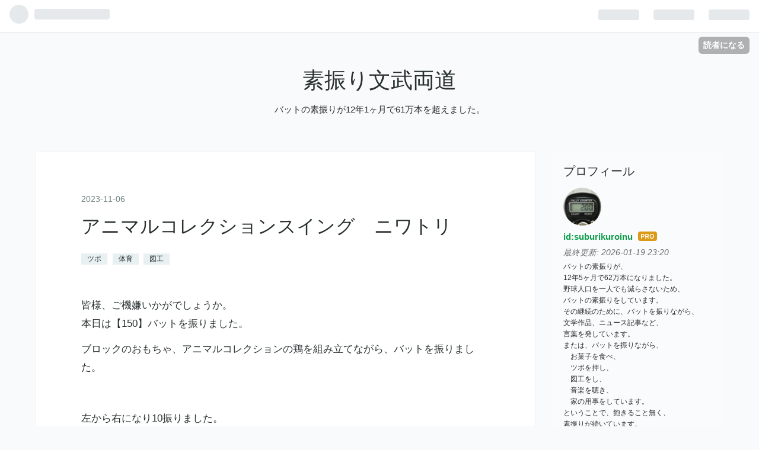

--- FILE ---
content_type: text/html; charset=utf-8
request_url: https://blog.suburin.jp/entry/2023/11/06/235822
body_size: 12324
content:
<!DOCTYPE html>
<html
  lang="ja"

data-admin-domain="//blog.hatena.ne.jp"
data-admin-origin="https://blog.hatena.ne.jp"
data-author="suburikuroinu"
data-avail-langs="ja en"
data-blog="suburikuroinu.hatenadiary.jp"
data-blog-host="suburikuroinu.hatenadiary.jp"
data-blog-is-public="1"
data-blog-name="素振り文武両道"
data-blog-owner="suburikuroinu"
data-blog-show-ads=""
data-blog-show-sleeping-ads=""
data-blog-uri="https://blog.suburin.jp/"
data-blog-uuid="98012380859886214"
data-blogs-uri-base="https://blog.suburin.jp"
data-brand="pro"
data-data-layer="{&quot;hatenablog&quot;:{&quot;admin&quot;:{},&quot;analytics&quot;:{&quot;brand_property_id&quot;:&quot;&quot;,&quot;measurement_id&quot;:&quot;&quot;,&quot;non_sampling_property_id&quot;:&quot;&quot;,&quot;property_id&quot;:&quot;&quot;,&quot;separated_property_id&quot;:&quot;UA-29716941-24&quot;},&quot;blog&quot;:{&quot;blog_id&quot;:&quot;98012380859886214&quot;,&quot;content_seems_japanese&quot;:&quot;true&quot;,&quot;disable_ads&quot;:&quot;custom_domain&quot;,&quot;enable_ads&quot;:&quot;false&quot;,&quot;enable_keyword_link&quot;:&quot;false&quot;,&quot;entry_show_footer_related_entries&quot;:&quot;true&quot;,&quot;force_pc_view&quot;:&quot;false&quot;,&quot;is_public&quot;:&quot;true&quot;,&quot;is_responsive_view&quot;:&quot;false&quot;,&quot;is_sleeping&quot;:&quot;false&quot;,&quot;lang&quot;:&quot;ja&quot;,&quot;name&quot;:&quot;\u7d20\u632f\u308a\u6587\u6b66\u4e21\u9053&quot;,&quot;owner_name&quot;:&quot;suburikuroinu&quot;,&quot;uri&quot;:&quot;https://blog.suburin.jp/&quot;},&quot;brand&quot;:&quot;pro&quot;,&quot;page_id&quot;:&quot;entry&quot;,&quot;permalink_entry&quot;:{&quot;author_name&quot;:&quot;suburikuroinu&quot;,&quot;categories&quot;:&quot;\u30c4\u30dc\t\u4f53\u80b2\t\u56f3\u5de5&quot;,&quot;character_count&quot;:440,&quot;date&quot;:&quot;2023-11-06&quot;,&quot;entry_id&quot;:&quot;6801883189056664405&quot;,&quot;first_category&quot;:&quot;\u30c4\u30dc&quot;,&quot;hour&quot;:&quot;23&quot;,&quot;title&quot;:&quot;\u30a2\u30cb\u30de\u30eb\u30b3\u30ec\u30af\u30b7\u30e7\u30f3\u30b9\u30a4\u30f3\u30b0\u3000\u30cb\u30ef\u30c8\u30ea&quot;,&quot;uri&quot;:&quot;https://blog.suburin.jp/entry/2023/11/06/235822&quot;},&quot;pro&quot;:&quot;pro&quot;,&quot;router_type&quot;:&quot;blogs&quot;}}"
data-device="pc"
data-dont-recommend-pro="false"
data-global-domain="https://hatena.blog"
data-globalheader-color="b"
data-globalheader-type="pc"
data-has-touch-view="1"
data-help-url="https://help.hatenablog.com"
data-page="entry"
data-parts-domain="https://hatenablog-parts.com"
data-plus-available="1"
data-pro="true"
data-router-type="blogs"
data-sentry-dsn="https://03a33e4781a24cf2885099fed222b56d@sentry.io/1195218"
data-sentry-environment="production"
data-sentry-sample-rate="0.1"
data-static-domain="https://cdn.blog.st-hatena.com"
data-version="6d1f168243fdc977f4a5ebb79e76af"




  data-initial-state="{}"

  >
  <head prefix="og: http://ogp.me/ns# fb: http://ogp.me/ns/fb# article: http://ogp.me/ns/article#">

  

  
  <meta name="viewport" content="width=device-width, initial-scale=1.0" />


  


  

  <meta name="robots" content="max-image-preview:large" />


  <meta charset="utf-8"/>
  <meta http-equiv="X-UA-Compatible" content="IE=7; IE=9; IE=10; IE=11" />
  <title>アニマルコレクションスイング　ニワトリ - 素振り文武両道</title>

  
  <link rel="canonical" href="https://blog.suburin.jp/entry/2023/11/06/235822"/>



  

<meta itemprop="name" content="アニマルコレクションスイング　ニワトリ - 素振り文武両道"/>

  <meta itemprop="image" content="https://cdn.image.st-hatena.com/image/scale/670ae7740ef7f4cfd3c9913a062447859d0cf348/backend=imagemagick;version=1;width=1300/https%3A%2F%2Fcdn-ak.f.st-hatena.com%2Fimages%2Ffotolife%2Fs%2Fsuburikuroinu%2F20231106%2F20231106235406.jpg"/>


  <meta property="og:title" content="アニマルコレクションスイング　ニワトリ - 素振り文武両道"/>
<meta property="og:type" content="article"/>
  <meta property="og:url" content="https://blog.suburin.jp/entry/2023/11/06/235822"/>

  <meta property="og:image" content="https://cdn.image.st-hatena.com/image/scale/670ae7740ef7f4cfd3c9913a062447859d0cf348/backend=imagemagick;version=1;width=1300/https%3A%2F%2Fcdn-ak.f.st-hatena.com%2Fimages%2Ffotolife%2Fs%2Fsuburikuroinu%2F20231106%2F20231106235406.jpg"/>

<meta property="og:image:alt" content="アニマルコレクションスイング　ニワトリ - 素振り文武両道"/>
    <meta property="og:description" content="皆様、ご機嫌いかがでしょうか。本日は【150】バットを振りました。 ブロックのおもちゃ、アニマルコレクションの鶏を組み立てながら、バットを振りました。 左から右になり10振りました。 最後に全てくっつけて、10振りました。 本日の素振り文武両道の概要。2023/11/06 素振りの本数 : 150 本,文武両道スイング,【20】本,ペーパー投げキャッチスイング,📄📄, 【20】本,鏡に笑顔10秒スイング,😁😁, 【20】本,ツボスイング, 足三里🦵,腰腿点🙌,天突🫁,晴明👀,5スイングずつ, おいしスイング,【10】本,モンデリーズ・ジャパン,クロレッツ グレープフルーツ,🍊, 文武両道スイン…" />
<meta property="og:site_name" content="素振り文武両道"/>

  <meta property="article:published_time" content="2023-11-06T14:58:22Z" />

    <meta property="article:tag" content="ツボ" />
    <meta property="article:tag" content="体育" />
    <meta property="article:tag" content="図工" />
      <meta name="twitter:card"  content="summary_large_image" />
    <meta name="twitter:image" content="https://cdn.image.st-hatena.com/image/scale/670ae7740ef7f4cfd3c9913a062447859d0cf348/backend=imagemagick;version=1;width=1300/https%3A%2F%2Fcdn-ak.f.st-hatena.com%2Fimages%2Ffotolife%2Fs%2Fsuburikuroinu%2F20231106%2F20231106235406.jpg" />  <meta name="twitter:title" content="アニマルコレクションスイング　ニワトリ - 素振り文武両道" />    <meta name="twitter:description" content="皆様、ご機嫌いかがでしょうか。本日は【150】バットを振りました。 ブロックのおもちゃ、アニマルコレクションの鶏を組み立てながら、バットを振りました。 左から右になり10振りました。 最後に全てくっつけて、10振りました。 本日の素振り文武両道の概要。2023/11/06 素振りの本数 : 150 本,文武両道スイング…" />  <meta name="twitter:app:name:iphone" content="はてなブログアプリ" />
  <meta name="twitter:app:id:iphone" content="583299321" />
  <meta name="twitter:app:url:iphone" content="hatenablog:///open?uri=https%3A%2F%2Fblog.suburin.jp%2Fentry%2F2023%2F11%2F06%2F235822" />  <meta name="twitter:site" content="@suburiplaza" />
  
    <meta name="description" content="皆様、ご機嫌いかがでしょうか。本日は【150】バットを振りました。 ブロックのおもちゃ、アニマルコレクションの鶏を組み立てながら、バットを振りました。 左から右になり10振りました。 最後に全てくっつけて、10振りました。 本日の素振り文武両道の概要。2023/11/06 素振りの本数 : 150 本,文武両道スイング,【20】本,ペーパー投げキャッチスイング,📄📄, 【20】本,鏡に笑顔10秒スイング,😁😁, 【20】本,ツボスイング, 足三里🦵,腰腿点🙌,天突🫁,晴明👀,5スイングずつ, おいしスイング,【10】本,モンデリーズ・ジャパン,クロレッツ グレープフルーツ,🍊, 文武両道スイン…" />
    <meta name="keywords" content="素振り　文武両道　くろいぬ" />


  
<script
  id="embed-gtm-data-layer-loader"
  data-data-layer-page-specific="{&quot;hatenablog&quot;:{&quot;blogs_permalink&quot;:{&quot;blog_afc_issued&quot;:&quot;false&quot;,&quot;entry_afc_issued&quot;:&quot;false&quot;,&quot;is_blog_sleeping&quot;:&quot;false&quot;,&quot;is_author_pro&quot;:&quot;true&quot;,&quot;has_related_entries_with_elasticsearch&quot;:&quot;true&quot;}}}"
>
(function() {
  function loadDataLayer(elem, attrName) {
    if (!elem) { return {}; }
    var json = elem.getAttribute(attrName);
    if (!json) { return {}; }
    return JSON.parse(json);
  }

  var globalVariables = loadDataLayer(
    document.documentElement,
    'data-data-layer'
  );
  var pageSpecificVariables = loadDataLayer(
    document.getElementById('embed-gtm-data-layer-loader'),
    'data-data-layer-page-specific'
  );

  var variables = [globalVariables, pageSpecificVariables];

  if (!window.dataLayer) {
    window.dataLayer = [];
  }

  for (var i = 0; i < variables.length; i++) {
    window.dataLayer.push(variables[i]);
  }
})();
</script>

<!-- Google Tag Manager -->
<script>(function(w,d,s,l,i){w[l]=w[l]||[];w[l].push({'gtm.start':
new Date().getTime(),event:'gtm.js'});var f=d.getElementsByTagName(s)[0],
j=d.createElement(s),dl=l!='dataLayer'?'&l='+l:'';j.async=true;j.src=
'https://www.googletagmanager.com/gtm.js?id='+i+dl;f.parentNode.insertBefore(j,f);
})(window,document,'script','dataLayer','GTM-P4CXTW');</script>
<!-- End Google Tag Manager -->











  <link rel="shortcut icon" href="https://blog.suburin.jp/icon/favicon">
<link rel="apple-touch-icon" href="https://blog.suburin.jp/icon/touch">
<link rel="icon" sizes="192x192" href="https://blog.suburin.jp/icon/link">

  

<link rel="alternate" type="application/atom+xml" title="Atom" href="https://blog.suburin.jp/feed"/>
<link rel="alternate" type="application/rss+xml" title="RSS2.0" href="https://blog.suburin.jp/rss"/>

  <link rel="alternate" type="application/json+oembed" href="https://hatena.blog/oembed?url=https%3A%2F%2Fblog.suburin.jp%2Fentry%2F2023%2F11%2F06%2F235822&amp;format=json" title="oEmbed Profile of アニマルコレクションスイング　ニワトリ"/>
<link rel="alternate" type="text/xml+oembed" href="https://hatena.blog/oembed?url=https%3A%2F%2Fblog.suburin.jp%2Fentry%2F2023%2F11%2F06%2F235822&amp;format=xml" title="oEmbed Profile of アニマルコレクションスイング　ニワトリ"/>
  
  <link rel="author" href="http://www.hatena.ne.jp/suburikuroinu/">

  

  
      <link rel="preload" href="https://cdn-ak.f.st-hatena.com/images/fotolife/s/suburikuroinu/20231106/20231106235406.jpg" as="image"/>


  
    
<link rel="stylesheet" type="text/css" href="https://cdn.blog.st-hatena.com/css/blog.css?version=6d1f168243fdc977f4a5ebb79e76af"/>

    
  <link rel="stylesheet" type="text/css" href="https://usercss.blog.st-hatena.com/blog_style/98012380859886214/4d4e973d30942e3459b90d9b8c175a851404c9d7"/>
  
  

  

  
<script> </script>

  
<style>
  div#google_afc_user,
  div.google-afc-user-container,
  div.google_afc_image,
  div.google_afc_blocklink {
      display: block !important;
  }
</style>


  

  
    <script type="application/ld+json">{"@context":"http://schema.org","@type":"Article","dateModified":"2023-11-06T23:58:22+09:00","datePublished":"2023-11-06T23:58:22+09:00","description":"皆様、ご機嫌いかがでしょうか。本日は【150】バットを振りました。 ブロックのおもちゃ、アニマルコレクションの鶏を組み立てながら、バットを振りました。 左から右になり10振りました。 最後に全てくっつけて、10振りました。 本日の素振り文武両道の概要。2023/11/06 素振りの本数 : 150 本,文武両道スイング,【20】本,ペーパー投げキャッチスイング,📄📄, 【20】本,鏡に笑顔10秒スイング,😁😁, 【20】本,ツボスイング, 足三里🦵,腰腿点🙌,天突🫁,晴明👀,5スイングずつ, おいしスイング,【10】本,モンデリーズ・ジャパン,クロレッツ グレープフルーツ,🍊, 文武両道スイン…","headline":"アニマルコレクションスイング ニワトリ","image":["https://cdn-ak.f.st-hatena.com/images/fotolife/s/suburikuroinu/20231106/20231106235406.jpg"],"mainEntityOfPage":{"@id":"https://blog.suburin.jp/entry/2023/11/06/235822","@type":"WebPage"}}</script>

  

  

  

</head>

  <body class="page-entry enable-bottom-editarea category-ツボ category-体育 category-図工 globalheader-ng-enabled">
    

<div id="globalheader-container"
  data-brand="hatenablog"
  
  >
  <iframe id="globalheader" height="37" frameborder="0" allowTransparency="true"></iframe>
</div>


  
  
  
    <nav class="
      blog-controlls
      
    ">
      <div class="blog-controlls-blog-icon">
        <a href="https://blog.suburin.jp/">
          <img src="https://cdn.image.st-hatena.com/image/square/e81aa90549c6cdf86e36c7b389a41166d12ace74/backend=imagemagick;height=128;version=1;width=128/https%3A%2F%2Fcdn.user.blog.st-hatena.com%2Fblog_custom_icon%2F153014840%2F1617427913214352" alt="素振り文武両道"/>
        </a>
      </div>
      <div class="blog-controlls-title">
        <a href="https://blog.suburin.jp/">素振り文武両道</a>
      </div>
      <a href="https://blog.hatena.ne.jp/suburikuroinu/suburikuroinu.hatenadiary.jp/subscribe?utm_medium=button&amp;utm_source=blogs_topright_button&amp;utm_campaign=subscribe_blog" class="blog-controlls-subscribe-btn test-blog-header-controlls-subscribe">
        読者になる
      </a>
    </nav>
  

  <div id="container">
    <div id="container-inner">
      <header id="blog-title" data-brand="hatenablog">
  <div id="blog-title-inner" >
    <div id="blog-title-content">
      <h1 id="title"><a href="https://blog.suburin.jp/">素振り文武両道</a></h1>
      
        <h2 id="blog-description">バットの素振りが12年1ヶ月で61万本を超えました。</h2>
      
    </div>
  </div>
</header>

      

      
      




<div id="content" class="hfeed"
  
  >
  <div id="content-inner">
    <div id="wrapper">
      <div id="main">
        <div id="main-inner">
          

          



          
  
  <!-- google_ad_section_start -->
  <!-- rakuten_ad_target_begin -->
  
  
  

  

  
    
      
        <article class="entry hentry test-hentry js-entry-article date-first autopagerize_page_element chars-800 words-100 mode-html entry-odd" id="entry-6801883189056664405" data-keyword-campaign="" data-uuid="6801883189056664405" data-publication-type="entry">
  <div class="entry-inner">
    <header class="entry-header">
  
    <div class="date entry-date first">
    <a href="https://blog.suburin.jp/archive/2023/11/06" rel="nofollow">
      <time datetime="2023-11-06T14:58:22Z" title="2023-11-06T14:58:22Z">
        <span class="date-year">2023</span><span class="hyphen">-</span><span class="date-month">11</span><span class="hyphen">-</span><span class="date-day">06</span>
      </time>
    </a>
      </div>
  <h1 class="entry-title">
  <a href="https://blog.suburin.jp/entry/2023/11/06/235822" class="entry-title-link bookmark">アニマルコレクションスイング　ニワトリ</a>
</h1>

  
  

  <div class="entry-categories categories">
    
    <a href="https://blog.suburin.jp/archive/category/%E3%83%84%E3%83%9C" class="entry-category-link category-ツボ">ツボ</a>
    
    <a href="https://blog.suburin.jp/archive/category/%E4%BD%93%E8%82%B2" class="entry-category-link category-体育">体育</a>
    
    <a href="https://blog.suburin.jp/archive/category/%E5%9B%B3%E5%B7%A5" class="entry-category-link category-図工">図工</a>
    
  </div>


  

  

</header>

    


    <div class="entry-content hatenablog-entry">
  
    <p>皆様、ご機嫌いかがでしょうか。<br />本日は【150】バットを振りました。</p>
<p>ブロックのおもちゃ、アニマルコレクションの鶏を組み立てながら、バットを振りました。</p>
<p> </p>
<p>左から右になり10振りました。</p>
<div class="images-row mceNonEditable"><br />
<div class="images-row-item"><img class="hatena-fotolife" src="https://cdn-ak.f.st-hatena.com/images/fotolife/s/suburikuroinu/20231106/20231106235406.jpg" border="0" alt="f:id:suburikuroinu:20231106235406j:image" title="f:id:suburikuroinu:20231106235406j:image" width="512" height="436" loading="lazy" /></div>
<br />
<div class="images-row-item"><img class="hatena-fotolife" src="https://cdn-ak.f.st-hatena.com/images/fotolife/s/suburikuroinu/20231106/20231106235409.jpg" border="0" alt="f:id:suburikuroinu:20231106235409j:image" title="f:id:suburikuroinu:20231106235409j:image" width="411" height="512" loading="lazy" /></div>
</div>
<p> </p>
<div class="images-row mceNonEditable"><br />
<div class="images-row-item"><img class="hatena-fotolife" src="https://cdn-ak.f.st-hatena.com/images/fotolife/s/suburikuroinu/20231106/20231106235433.jpg" border="0" alt="f:id:suburikuroinu:20231106235433j:image" title="f:id:suburikuroinu:20231106235433j:image" width="346" height="512" loading="lazy" /></div>
<br />
<div class="images-row-item"><img class="hatena-fotolife" src="https://cdn-ak.f.st-hatena.com/images/fotolife/s/suburikuroinu/20231106/20231106235430.jpg" border="0" alt="f:id:suburikuroinu:20231106235430j:image" title="f:id:suburikuroinu:20231106235430j:image" width="473" height="512" loading="lazy" /></div>
</div>
<p> </p>
<div class="images-row mceNonEditable"><br />
<div class="images-row-item"><img class="hatena-fotolife" src="https://cdn-ak.f.st-hatena.com/images/fotolife/s/suburikuroinu/20231106/20231106235454.jpg" border="0" alt="f:id:suburikuroinu:20231106235454j:image" title="f:id:suburikuroinu:20231106235454j:image" width="512" height="507" loading="lazy" /></div>
<br />
<div class="images-row-item"><img class="hatena-fotolife" src="https://cdn-ak.f.st-hatena.com/images/fotolife/s/suburikuroinu/20231106/20231106235502.jpg" border="0" alt="f:id:suburikuroinu:20231106235502j:image" title="f:id:suburikuroinu:20231106235502j:image" width="333" height="512" loading="lazy" /></div>
</div>
<p><br /><br /></p>
<div class="images-row mceNonEditable"><br />
<div class="images-row-item"><img class="hatena-fotolife" src="https://cdn-ak.f.st-hatena.com/images/fotolife/s/suburikuroinu/20231106/20231106235525.jpg" border="0" alt="f:id:suburikuroinu:20231106235525j:image" title="f:id:suburikuroinu:20231106235525j:image" width="512" height="466" loading="lazy" /></div>
<br />
<div class="images-row-item"><img class="hatena-fotolife" src="https://cdn-ak.f.st-hatena.com/images/fotolife/s/suburikuroinu/20231106/20231106235522.jpg" border="0" alt="f:id:suburikuroinu:20231106235522j:image" title="f:id:suburikuroinu:20231106235522j:image" width="400" height="512" loading="lazy" /></div>
</div>
<p> </p>
<div class="images-row mceNonEditable"><br />
<div class="images-row-item"><img class="hatena-fotolife" src="https://cdn-ak.f.st-hatena.com/images/fotolife/s/suburikuroinu/20231106/20231106235545.jpg" border="0" alt="f:id:suburikuroinu:20231106235545j:image" title="f:id:suburikuroinu:20231106235545j:image" width="474" height="512" loading="lazy" /></div>
<br />
<div class="images-row-item"><img class="hatena-fotolife" src="https://cdn-ak.f.st-hatena.com/images/fotolife/s/suburikuroinu/20231106/20231106235542.jpg" border="0" alt="f:id:suburikuroinu:20231106235542j:image" title="f:id:suburikuroinu:20231106235542j:image" width="443" height="512" loading="lazy" /></div>
</div>
<p> </p>
<p>最後に全てくっつけて、10振りました。</p>
<p><img class="hatena-fotolife" src="https://cdn-ak.f.st-hatena.com/images/fotolife/s/suburikuroinu/20231106/20231106235555.jpg" border="0" alt="f:id:suburikuroinu:20231106235555j:image" title="f:id:suburikuroinu:20231106235555j:image" width="417" height="512" loading="lazy" /></p>
<p> </p>
<p>本日の素振り文武両道の概要。<br />2023/11/06 素振りの本数 : 150 本,<br />文武両道スイング,<br />【20】本,<br />ペーパー投げキャッチスイング,<br />📄📄,</p>
<p>【20】本,<br />鏡に笑顔10秒スイング,<br />😁😁,</p>
<p>【20】本,<br />ツボスイング, <br />足三里🦵,腰腿点🙌,天突🫁,晴明👀,<br />5スイングずつ,</p>
<p>おいしスイング,<br />【10】本,<br />モンデリーズ・ジャパン,<br />クロレッツ　グレープフルーツ,<br />🍊,</p>
<p>文武両道スイング,<br />【60】本,<br />アニマルコレクション スイング,<br />にわとり,<br />🐔🐔🐔🐔🐔　🐔,</p>
<p>【10】本,<br />スクワットスイング,<br />🦵,<br />素振りの合間に3スクワット×10,</p>
<p>【10】本,<br />大人のステンドグラス風シールぬりえ,<br />赤いバラ編,<br />🥀,</p>
<p> </p>
<p><img class="hatena-fotolife" src="https://cdn-ak.f.st-hatena.com/images/fotolife/s/suburikuroinu/20231106/20231106235756.jpg" border="0" alt="f:id:suburikuroinu:20231106235756j:image" title="f:id:suburikuroinu:20231106235756j:image" width="512" height="195" loading="lazy" /></p>
<p>10振り1個噛み始めました。</p>
<p> </p>
<p>本日もどうもありがとうございました。</p>
    
    




    

  
</div>

    
  <footer class="entry-footer">
    
    <div class="entry-tags-wrapper">
  <div class="entry-tags">  </div>
</div>

    <p class="entry-footer-section track-inview-by-gtm" data-gtm-track-json="{&quot;area&quot;: &quot;finish_reading&quot;}">
  <span class="author vcard"><span class="fn" data-load-nickname="1" data-user-name="suburikuroinu" >suburikuroinu</span></span>
  <span class="entry-footer-time"><a href="https://blog.suburin.jp/entry/2023/11/06/235822"><time data-relative datetime="2023-11-06T14:58:22Z" title="2023-11-06T14:58:22Z" class="updated">2023-11-06 23:58</time></a></span>
  
  
  
    <span class="
      entry-footer-subscribe
      
    " data-test-blog-controlls-subscribe>
      <a href="https://blog.hatena.ne.jp/suburikuroinu/suburikuroinu.hatenadiary.jp/subscribe?utm_medium=button&amp;utm_source=blogs_entry_footer&amp;utm_campaign=subscribe_blog">
        読者になる
      </a>
    </span>
  
</p>

    
  <div
    class="hatena-star-container"
    data-hatena-star-container
    data-hatena-star-url="https://blog.suburin.jp/entry/2023/11/06/235822"
    data-hatena-star-title="アニマルコレクションスイング　ニワトリ"
    data-hatena-star-variant="profile-icon"
    data-hatena-star-profile-url-template="https://blog.hatena.ne.jp/{username}/"
  ></div>


    
<div class="social-buttons">
  
  
    <div class="social-button-item">
      <a href="https://b.hatena.ne.jp/entry/s/blog.suburin.jp/entry/2023/11/06/235822" class="hatena-bookmark-button" data-hatena-bookmark-url="https://blog.suburin.jp/entry/2023/11/06/235822" data-hatena-bookmark-layout="vertical-balloon" data-hatena-bookmark-lang="ja" title="この記事をはてなブックマークに追加"><img src="https://b.st-hatena.com/images/entry-button/button-only.gif" alt="この記事をはてなブックマークに追加" width="20" height="20" style="border: none;" /></a>
    </div>
  
  
    <div class="social-button-item">
      <div class="fb-share-button" data-layout="box_count" data-href="https://blog.suburin.jp/entry/2023/11/06/235822"></div>
    </div>
  
  
    
    
    <div class="social-button-item">
      <a
          class="entry-share-button entry-share-button-twitter test-share-button-twitter"
          href="https://x.com/intent/tweet?text=%E3%82%A2%E3%83%8B%E3%83%9E%E3%83%AB%E3%82%B3%E3%83%AC%E3%82%AF%E3%82%B7%E3%83%A7%E3%83%B3%E3%82%B9%E3%82%A4%E3%83%B3%E3%82%B0%E3%80%80%E3%83%8B%E3%83%AF%E3%83%88%E3%83%AA+-+%E7%B4%A0%E6%8C%AF%E3%82%8A%E6%96%87%E6%AD%A6%E4%B8%A1%E9%81%93&amp;url=https%3A%2F%2Fblog.suburin.jp%2Fentry%2F2023%2F11%2F06%2F235822"
          title="X（Twitter）で投稿する"
        ></a>
    </div>
  
  
  
  
  
  
</div>

    

    <div class="customized-footer">
      

        

          <div class="entry-footer-modules" id="entry-footer-secondary-modules">      
<div class="hatena-module hatena-module-related-entries" >
      
  <!-- Hatena-Epic-has-related-entries-with-elasticsearch:true -->
  <div class="hatena-module-title">
    関連記事
  </div>
  <div class="hatena-module-body">
    <ul class="related-entries hatena-urllist urllist-with-thumbnails">
  
  
    
    <li class="urllist-item related-entries-item">
      <div class="urllist-item-inner related-entries-item-inner">
        
          
                      <a class="urllist-image-link related-entries-image-link" href="https://blog.suburin.jp/entry/2023/12/03/233500">
  <img alt="アプリで塗り絵 スイング　ライラック西仏法僧 編。" src="https://cdn.image.st-hatena.com/image/square/3440348a0a547f77bea30a37343c73b5757d9d20/backend=imagemagick;height=100;version=1;width=100/https%3A%2F%2Fcdn-ak.f.st-hatena.com%2Fimages%2Ffotolife%2Fs%2Fsuburikuroinu%2F20231203%2F20231203230354.jpg" class="urllist-image related-entries-image" title="アプリで塗り絵 スイング　ライラック西仏法僧 編。" width="100" height="100" loading="lazy">
</a>
            <div class="urllist-date-link related-entries-date-link">
  <a href="https://blog.suburin.jp/archive/2023/12/03" rel="nofollow">
    <time datetime="2023-12-03T14:35:00Z" title="2023年12月3日">
      2023-12-03
    </time>
  </a>
</div>

          <a href="https://blog.suburin.jp/entry/2023/12/03/233500" class="urllist-title-link related-entries-title-link  urllist-title related-entries-title">アプリで塗り絵 スイング ライラック西仏法僧 編。</a>




          
          

                      <div class="urllist-entry-body related-entries-entry-body">皆様、ご機嫌いかがでしょうか。本日は【170】バットを振りまし…</div>
      </div>
    </li>
  
    
    <li class="urllist-item related-entries-item">
      <div class="urllist-item-inner related-entries-item-inner">
        
          
                      <a class="urllist-image-link related-entries-image-link" href="https://blog.suburin.jp/entry/2023/11/28/235033">
  <img alt="塗り絵アプリ スイング　ユニコーン編" src="https://cdn.image.st-hatena.com/image/square/81043c67be2acba24aa7622de51d6d1a2c858523/backend=imagemagick;height=100;version=1;width=100/https%3A%2F%2Fcdn-ak.f.st-hatena.com%2Fimages%2Ffotolife%2Fs%2Fsuburikuroinu%2F20231128%2F20231128233845.jpg" class="urllist-image related-entries-image" title="塗り絵アプリ スイング　ユニコーン編" width="100" height="100" loading="lazy">
</a>
            <div class="urllist-date-link related-entries-date-link">
  <a href="https://blog.suburin.jp/archive/2023/11/28" rel="nofollow">
    <time datetime="2023-11-28T14:50:33Z" title="2023年11月28日">
      2023-11-28
    </time>
  </a>
</div>

          <a href="https://blog.suburin.jp/entry/2023/11/28/235033" class="urllist-title-link related-entries-title-link  urllist-title related-entries-title">塗り絵アプリ スイング ユニコーン編</a>




          
          

                      <div class="urllist-entry-body related-entries-entry-body">皆様、ご機嫌いかがでしょうか。本日は【140】バットを振りまし…</div>
      </div>
    </li>
  
    
    <li class="urllist-item related-entries-item">
      <div class="urllist-item-inner related-entries-item-inner">
        
          
                      <a class="urllist-image-link related-entries-image-link" href="https://blog.suburin.jp/entry/2023/11/24/233500">
  <img alt="塗り絵アプリ スイング　ハートマーク編" src="https://cdn.image.st-hatena.com/image/square/bf2382b7ba2cc412abcfa5de14ab43d80e5abed5/backend=imagemagick;height=100;version=1;width=100/https%3A%2F%2Fcdn-ak.f.st-hatena.com%2Fimages%2Ffotolife%2Fs%2Fsuburikuroinu%2F20231124%2F20231124170931.jpg" class="urllist-image related-entries-image" title="塗り絵アプリ スイング　ハートマーク編" width="100" height="100" loading="lazy">
</a>
            <div class="urllist-date-link related-entries-date-link">
  <a href="https://blog.suburin.jp/archive/2023/11/24" rel="nofollow">
    <time datetime="2023-11-24T14:35:00Z" title="2023年11月24日">
      2023-11-24
    </time>
  </a>
</div>

          <a href="https://blog.suburin.jp/entry/2023/11/24/233500" class="urllist-title-link related-entries-title-link  urllist-title related-entries-title">塗り絵アプリ スイング ハートマーク編</a>




          
          

                      <div class="urllist-entry-body related-entries-entry-body">皆様、ご機嫌いかがでしょうか。本日は【180】バットを振りまし…</div>
      </div>
    </li>
  
    
    <li class="urllist-item related-entries-item">
      <div class="urllist-item-inner related-entries-item-inner">
        
          
                      <a class="urllist-image-link related-entries-image-link" href="https://blog.suburin.jp/entry/2023/11/20/235613">
  <img alt="大人のステンドグラス風シールぬりえ  スイング" src="https://cdn.image.st-hatena.com/image/square/d38ce1029f455c05eac860c0bec76301009f5eb0/backend=imagemagick;height=100;version=1;width=100/https%3A%2F%2Fcdn-ak.f.st-hatena.com%2Fimages%2Ffotolife%2Fs%2Fsuburikuroinu%2F20231120%2F20231120235116.jpg" class="urllist-image related-entries-image" title="大人のステンドグラス風シールぬりえ  スイング" width="100" height="100" loading="lazy">
</a>
            <div class="urllist-date-link related-entries-date-link">
  <a href="https://blog.suburin.jp/archive/2023/11/20" rel="nofollow">
    <time datetime="2023-11-20T14:56:13Z" title="2023年11月20日">
      2023-11-20
    </time>
  </a>
</div>

          <a href="https://blog.suburin.jp/entry/2023/11/20/235613" class="urllist-title-link related-entries-title-link  urllist-title related-entries-title">大人のステンドグラス風シールぬりえ スイング</a>




          
          

                      <div class="urllist-entry-body related-entries-entry-body">皆様、ご機嫌いかがでしょうか。本日は【180】バットを振りまし…</div>
      </div>
    </li>
  
    
    <li class="urllist-item related-entries-item">
      <div class="urllist-item-inner related-entries-item-inner">
        
          
                      <a class="urllist-image-link related-entries-image-link" href="https://blog.suburin.jp/entry/2023/10/20/235829">
  <img alt="シルエットシールブックスイング　海の生き物編　第1回" src="https://cdn.image.st-hatena.com/image/square/c9b8023dae65a51dfc437f1627a00d14db6dfc20/backend=imagemagick;height=100;version=1;width=100/https%3A%2F%2Fcdn-ak.f.st-hatena.com%2Fimages%2Ffotolife%2Fs%2Fsuburikuroinu%2F20231020%2F20231020234941.jpg" class="urllist-image related-entries-image" title="シルエットシールブックスイング　海の生き物編　第1回" width="100" height="100" loading="lazy">
</a>
            <div class="urllist-date-link related-entries-date-link">
  <a href="https://blog.suburin.jp/archive/2023/10/20" rel="nofollow">
    <time datetime="2023-10-20T14:58:29Z" title="2023年10月20日">
      2023-10-20
    </time>
  </a>
</div>

          <a href="https://blog.suburin.jp/entry/2023/10/20/235829" class="urllist-title-link related-entries-title-link  urllist-title related-entries-title">シルエットシールブックスイング 海の生き物編 第1回</a>




          
          

                      <div class="urllist-entry-body related-entries-entry-body">皆様、ご機嫌いかがでしょうか。本日は【170】バットを振りまし…</div>
      </div>
    </li>
  
</ul>

  </div>
</div>
  </div>
        
  <div class="entry-footer-html"><a href="https://blogmura.com/ranking/in?p_cid=11039407" target="_blank"><img src="https://b.blogmura.com/logo-blogmura-circle.svg" width="40" height="40" border="0" alt="ブログランキング・にほんブログ村へ" /></a></div>


      
    </div>
    
  <div class="comment-box js-comment-box">
    
    <ul class="comment js-comment">
      <li class="read-more-comments" style="display: none;"><a>もっと読む</a></li>
    </ul>
    
      <a class="leave-comment-title js-leave-comment-title">コメントを書く</a>
    
  </div>

  </footer>

  </div>
</article>

      
      
    
  

  
  <!-- rakuten_ad_target_end -->
  <!-- google_ad_section_end -->
  
  
  
  <div class="pager pager-permalink permalink">
    
      
      <span class="pager-prev">
        <a href="https://blog.suburin.jp/entry/2023/11/07/234922" rel="prev">
          <span class="pager-arrow">&laquo; </span>
          ご当地ソングスイング　熊本、ハワイ
        </a>
      </span>
    
    
      
      <span class="pager-next">
        <a href="https://blog.suburin.jp/entry/2023/11/05/234000" rel="next">
          ご当地ソングスイング　大分、アメリカ
          <span class="pager-arrow"> &raquo;</span>
        </a>
      </span>
    
  </div>


  



        </div>
      </div>

      <aside id="box1">
  <div id="box1-inner">
  </div>
</aside>

    </div><!-- #wrapper -->

    
<aside id="box2">
  
  <div id="box2-inner">
    
      

<div class="hatena-module hatena-module-profile">
  <div class="hatena-module-title">
    プロフィール
  </div>
  <div class="hatena-module-body">
    
    <a href="https://blog.suburin.jp/about" class="profile-icon-link">
      <img src="https://cdn.profile-image.st-hatena.com/users/suburikuroinu/profile.png?1591704576"
      alt="id:suburikuroinu" class="profile-icon" />
    </a>
    

    
    <span class="id">
      <a href="https://blog.suburin.jp/about" class="hatena-id-link"><span data-load-nickname="1" data-user-name="suburikuroinu">id:suburikuroinu</span></a>
      
  
  
    <a href="https://blog.hatena.ne.jp/-/pro?plus_via=blog_plus_badge&amp;utm_source=pro_badge&amp;utm_medium=referral&amp;utm_campaign=register_pro" title="はてなブログPro"><i class="badge-type-pro">はてなブログPro</i></a>
  


    </span>
    

    
      <div class="profile-activities">
      
        最終更新:
        <time datetime="2026-01-19T14:20:00Z" data-relative data-epoch="1768832400000" class="updated">2026-01-19 23:20</time>
      
    </div>
    

    
    <div class="profile-description">
      <p>バットの素振りが、<br />
12年5ヶ月で62万本になりました。<br />
野球人口を一人でも減らさないため、<br />
バットの素振りをしています。<br />
その継続のために、バットを振りながら、<br />
文学作品、ニュース記事など、<br />
言葉を発しています。<br />
または、バットを振りながら、<br />
　お菓子を食べ、<br />
　ツボを押し、<br />
　図工をし、<br />
　音楽を聴き、<br />
　家の用事をしています。<br />
ということで、飽きること無く、<br />
素振りが続いています。</p>

    </div>
    

    
      <div class="hatena-follow-button-box btn-subscribe js-hatena-follow-button-box"
  
  >

  <a href="#" class="hatena-follow-button js-hatena-follow-button">
    <span class="subscribing">
      <span class="foreground">読者です</span>
      <span class="background">読者をやめる</span>
    </span>
    <span class="unsubscribing" data-track-name="profile-widget-subscribe-button" data-track-once>
      <span class="foreground">読者になる</span>
      <span class="background">読者になる</span>
    </span>
  </a>
  <div class="subscription-count-box js-subscription-count-box">
    <i></i>
    <u></u>
    <span class="subscription-count js-subscription-count">
    </span>
  </div>
</div>

    

    
      <div class="hatena-follow-button-box">
        <a href="https://twitter.com/suburiplaza" title="X（Twitter）アカウント" class="btn-twitter" data-lang="ja">
          <img src="https://cdn.blog.st-hatena.com/images/theme/plofile-socialize-x.svg?version=6d1f168243fdc977f4a5ebb79e76af" alt="X">
          <span>
            @suburiplazaをフォロー
          </span>
        </a>
      </div>
    

    <div class="profile-about">
      <a href="https://blog.suburin.jp/about">このブログについて</a>
    </div>

  </div>
</div>

    
      <div class="hatena-module hatena-module-search-box">
  <div class="hatena-module-title">
    検索
  </div>
  <div class="hatena-module-body">
    <form class="search-form" role="search" action="https://blog.suburin.jp/search" method="get">
  <input type="text" name="q" class="search-module-input" value="" placeholder="記事を検索" required>
  <input type="submit" value="検索" class="search-module-button" />
</form>

  </div>
</div>

    
      <div class="hatena-module hatena-module-links">
  <div class="hatena-module-title">
    リンク
  </div>
  <div class="hatena-module-body">
    <ul class="hatena-urllist">
      
        <li>
          <a href="https://www.flashscore.co.jp/baseball/japan/npb/">🏟️日本プロ野球LIVE速報</a>
        </li>
      
        <li>
          <a href="https://darucoro.com/">👍️だるころ治療院</a>
        </li>
      
    </ul>
  </div>
</div>

    
      <div class="hatena-module hatena-module-recent-entries ">
  <div class="hatena-module-title">
    <a href="https://blog.suburin.jp/archive">
      最新記事
    </a>
  </div>
  <div class="hatena-module-body">
    <ul class="recent-entries hatena-urllist ">
  
  
    
    <li class="urllist-item recent-entries-item">
      <div class="urllist-item-inner recent-entries-item-inner">
        
          
          
          <a href="https://blog.suburin.jp/entry/2026/01/19/232000" class="urllist-title-link recent-entries-title-link  urllist-title recent-entries-title">ユーキャン通信講座スイング2  </a>




          
          

                </div>
    </li>
  
    
    <li class="urllist-item recent-entries-item">
      <div class="urllist-item-inner recent-entries-item-inner">
        
          
          
          <a href="https://blog.suburin.jp/entry/2026/01/18/235603" class="urllist-title-link recent-entries-title-link  urllist-title recent-entries-title">水道スイング　　　下水道</a>




          
          

                </div>
    </li>
  
    
    <li class="urllist-item recent-entries-item">
      <div class="urllist-item-inner recent-entries-item-inner">
        
          
          
          <a href="https://blog.suburin.jp/entry/2026/01/17/232000" class="urllist-title-link recent-entries-title-link  urllist-title recent-entries-title">文豪スイング　　　亀井勝一郎『家族といふもの』</a>




          
          

                </div>
    </li>
  
    
    <li class="urllist-item recent-entries-item">
      <div class="urllist-item-inner recent-entries-item-inner">
        
          
          
          <a href="https://blog.suburin.jp/entry/2026/01/16/232000" class="urllist-title-link recent-entries-title-link  urllist-title recent-entries-title">ニューススイング　　中道改革連合など</a>




          
          

                </div>
    </li>
  
    
    <li class="urllist-item recent-entries-item">
      <div class="urllist-item-inner recent-entries-item-inner">
        
          
          
          <a href="https://blog.suburin.jp/entry/2026/01/15/232000" class="urllist-title-link recent-entries-title-link  urllist-title recent-entries-title">雑誌スイング　　　週刊新潮　1月22日号</a>




          
          

                </div>
    </li>
  
</ul>

      </div>
</div>

    
      

<div class="hatena-module hatena-module-archive" data-archive-type="default" data-archive-url="https://blog.suburin.jp/archive">
  <div class="hatena-module-title">
    <a href="https://blog.suburin.jp/archive">月別アーカイブ</a>
  </div>
  <div class="hatena-module-body">
    
      
        <ul class="hatena-urllist">
          
            <li class="archive-module-year archive-module-year-hidden" data-year="2026">
              <div class="archive-module-button">
                <span class="archive-module-hide-button">▼</span>
                <span class="archive-module-show-button">▶</span>
              </div>
              <a href="https://blog.suburin.jp/archive/2026" class="archive-module-year-title archive-module-year-2026">
                2026
              </a>
              <ul class="archive-module-months">
                
                  <li class="archive-module-month">
                    <a href="https://blog.suburin.jp/archive/2026/01" class="archive-module-month-title archive-module-month-2026-1">
                      2026 / 1
                    </a>
                  </li>
                
              </ul>
            </li>
          
            <li class="archive-module-year archive-module-year-hidden" data-year="2025">
              <div class="archive-module-button">
                <span class="archive-module-hide-button">▼</span>
                <span class="archive-module-show-button">▶</span>
              </div>
              <a href="https://blog.suburin.jp/archive/2025" class="archive-module-year-title archive-module-year-2025">
                2025
              </a>
              <ul class="archive-module-months">
                
                  <li class="archive-module-month">
                    <a href="https://blog.suburin.jp/archive/2025/12" class="archive-module-month-title archive-module-month-2025-12">
                      2025 / 12
                    </a>
                  </li>
                
                  <li class="archive-module-month">
                    <a href="https://blog.suburin.jp/archive/2025/11" class="archive-module-month-title archive-module-month-2025-11">
                      2025 / 11
                    </a>
                  </li>
                
                  <li class="archive-module-month">
                    <a href="https://blog.suburin.jp/archive/2025/10" class="archive-module-month-title archive-module-month-2025-10">
                      2025 / 10
                    </a>
                  </li>
                
                  <li class="archive-module-month">
                    <a href="https://blog.suburin.jp/archive/2025/09" class="archive-module-month-title archive-module-month-2025-9">
                      2025 / 9
                    </a>
                  </li>
                
                  <li class="archive-module-month">
                    <a href="https://blog.suburin.jp/archive/2025/08" class="archive-module-month-title archive-module-month-2025-8">
                      2025 / 8
                    </a>
                  </li>
                
                  <li class="archive-module-month">
                    <a href="https://blog.suburin.jp/archive/2025/07" class="archive-module-month-title archive-module-month-2025-7">
                      2025 / 7
                    </a>
                  </li>
                
                  <li class="archive-module-month">
                    <a href="https://blog.suburin.jp/archive/2025/06" class="archive-module-month-title archive-module-month-2025-6">
                      2025 / 6
                    </a>
                  </li>
                
                  <li class="archive-module-month">
                    <a href="https://blog.suburin.jp/archive/2025/05" class="archive-module-month-title archive-module-month-2025-5">
                      2025 / 5
                    </a>
                  </li>
                
                  <li class="archive-module-month">
                    <a href="https://blog.suburin.jp/archive/2025/04" class="archive-module-month-title archive-module-month-2025-4">
                      2025 / 4
                    </a>
                  </li>
                
                  <li class="archive-module-month">
                    <a href="https://blog.suburin.jp/archive/2025/03" class="archive-module-month-title archive-module-month-2025-3">
                      2025 / 3
                    </a>
                  </li>
                
                  <li class="archive-module-month">
                    <a href="https://blog.suburin.jp/archive/2025/02" class="archive-module-month-title archive-module-month-2025-2">
                      2025 / 2
                    </a>
                  </li>
                
                  <li class="archive-module-month">
                    <a href="https://blog.suburin.jp/archive/2025/01" class="archive-module-month-title archive-module-month-2025-1">
                      2025 / 1
                    </a>
                  </li>
                
              </ul>
            </li>
          
            <li class="archive-module-year archive-module-year-hidden" data-year="2024">
              <div class="archive-module-button">
                <span class="archive-module-hide-button">▼</span>
                <span class="archive-module-show-button">▶</span>
              </div>
              <a href="https://blog.suburin.jp/archive/2024" class="archive-module-year-title archive-module-year-2024">
                2024
              </a>
              <ul class="archive-module-months">
                
                  <li class="archive-module-month">
                    <a href="https://blog.suburin.jp/archive/2024/12" class="archive-module-month-title archive-module-month-2024-12">
                      2024 / 12
                    </a>
                  </li>
                
                  <li class="archive-module-month">
                    <a href="https://blog.suburin.jp/archive/2024/11" class="archive-module-month-title archive-module-month-2024-11">
                      2024 / 11
                    </a>
                  </li>
                
                  <li class="archive-module-month">
                    <a href="https://blog.suburin.jp/archive/2024/10" class="archive-module-month-title archive-module-month-2024-10">
                      2024 / 10
                    </a>
                  </li>
                
                  <li class="archive-module-month">
                    <a href="https://blog.suburin.jp/archive/2024/09" class="archive-module-month-title archive-module-month-2024-9">
                      2024 / 9
                    </a>
                  </li>
                
                  <li class="archive-module-month">
                    <a href="https://blog.suburin.jp/archive/2024/08" class="archive-module-month-title archive-module-month-2024-8">
                      2024 / 8
                    </a>
                  </li>
                
                  <li class="archive-module-month">
                    <a href="https://blog.suburin.jp/archive/2024/07" class="archive-module-month-title archive-module-month-2024-7">
                      2024 / 7
                    </a>
                  </li>
                
                  <li class="archive-module-month">
                    <a href="https://blog.suburin.jp/archive/2024/06" class="archive-module-month-title archive-module-month-2024-6">
                      2024 / 6
                    </a>
                  </li>
                
                  <li class="archive-module-month">
                    <a href="https://blog.suburin.jp/archive/2024/05" class="archive-module-month-title archive-module-month-2024-5">
                      2024 / 5
                    </a>
                  </li>
                
                  <li class="archive-module-month">
                    <a href="https://blog.suburin.jp/archive/2024/04" class="archive-module-month-title archive-module-month-2024-4">
                      2024 / 4
                    </a>
                  </li>
                
                  <li class="archive-module-month">
                    <a href="https://blog.suburin.jp/archive/2024/03" class="archive-module-month-title archive-module-month-2024-3">
                      2024 / 3
                    </a>
                  </li>
                
                  <li class="archive-module-month">
                    <a href="https://blog.suburin.jp/archive/2024/02" class="archive-module-month-title archive-module-month-2024-2">
                      2024 / 2
                    </a>
                  </li>
                
                  <li class="archive-module-month">
                    <a href="https://blog.suburin.jp/archive/2024/01" class="archive-module-month-title archive-module-month-2024-1">
                      2024 / 1
                    </a>
                  </li>
                
              </ul>
            </li>
          
            <li class="archive-module-year archive-module-year-hidden" data-year="2023">
              <div class="archive-module-button">
                <span class="archive-module-hide-button">▼</span>
                <span class="archive-module-show-button">▶</span>
              </div>
              <a href="https://blog.suburin.jp/archive/2023" class="archive-module-year-title archive-module-year-2023">
                2023
              </a>
              <ul class="archive-module-months">
                
                  <li class="archive-module-month">
                    <a href="https://blog.suburin.jp/archive/2023/12" class="archive-module-month-title archive-module-month-2023-12">
                      2023 / 12
                    </a>
                  </li>
                
                  <li class="archive-module-month">
                    <a href="https://blog.suburin.jp/archive/2023/11" class="archive-module-month-title archive-module-month-2023-11">
                      2023 / 11
                    </a>
                  </li>
                
                  <li class="archive-module-month">
                    <a href="https://blog.suburin.jp/archive/2023/10" class="archive-module-month-title archive-module-month-2023-10">
                      2023 / 10
                    </a>
                  </li>
                
                  <li class="archive-module-month">
                    <a href="https://blog.suburin.jp/archive/2023/09" class="archive-module-month-title archive-module-month-2023-9">
                      2023 / 9
                    </a>
                  </li>
                
                  <li class="archive-module-month">
                    <a href="https://blog.suburin.jp/archive/2023/08" class="archive-module-month-title archive-module-month-2023-8">
                      2023 / 8
                    </a>
                  </li>
                
                  <li class="archive-module-month">
                    <a href="https://blog.suburin.jp/archive/2023/07" class="archive-module-month-title archive-module-month-2023-7">
                      2023 / 7
                    </a>
                  </li>
                
                  <li class="archive-module-month">
                    <a href="https://blog.suburin.jp/archive/2023/06" class="archive-module-month-title archive-module-month-2023-6">
                      2023 / 6
                    </a>
                  </li>
                
                  <li class="archive-module-month">
                    <a href="https://blog.suburin.jp/archive/2023/05" class="archive-module-month-title archive-module-month-2023-5">
                      2023 / 5
                    </a>
                  </li>
                
                  <li class="archive-module-month">
                    <a href="https://blog.suburin.jp/archive/2023/04" class="archive-module-month-title archive-module-month-2023-4">
                      2023 / 4
                    </a>
                  </li>
                
                  <li class="archive-module-month">
                    <a href="https://blog.suburin.jp/archive/2023/03" class="archive-module-month-title archive-module-month-2023-3">
                      2023 / 3
                    </a>
                  </li>
                
                  <li class="archive-module-month">
                    <a href="https://blog.suburin.jp/archive/2023/02" class="archive-module-month-title archive-module-month-2023-2">
                      2023 / 2
                    </a>
                  </li>
                
                  <li class="archive-module-month">
                    <a href="https://blog.suburin.jp/archive/2023/01" class="archive-module-month-title archive-module-month-2023-1">
                      2023 / 1
                    </a>
                  </li>
                
              </ul>
            </li>
          
            <li class="archive-module-year archive-module-year-hidden" data-year="2022">
              <div class="archive-module-button">
                <span class="archive-module-hide-button">▼</span>
                <span class="archive-module-show-button">▶</span>
              </div>
              <a href="https://blog.suburin.jp/archive/2022" class="archive-module-year-title archive-module-year-2022">
                2022
              </a>
              <ul class="archive-module-months">
                
                  <li class="archive-module-month">
                    <a href="https://blog.suburin.jp/archive/2022/12" class="archive-module-month-title archive-module-month-2022-12">
                      2022 / 12
                    </a>
                  </li>
                
                  <li class="archive-module-month">
                    <a href="https://blog.suburin.jp/archive/2022/11" class="archive-module-month-title archive-module-month-2022-11">
                      2022 / 11
                    </a>
                  </li>
                
                  <li class="archive-module-month">
                    <a href="https://blog.suburin.jp/archive/2022/10" class="archive-module-month-title archive-module-month-2022-10">
                      2022 / 10
                    </a>
                  </li>
                
                  <li class="archive-module-month">
                    <a href="https://blog.suburin.jp/archive/2022/09" class="archive-module-month-title archive-module-month-2022-9">
                      2022 / 9
                    </a>
                  </li>
                
                  <li class="archive-module-month">
                    <a href="https://blog.suburin.jp/archive/2022/08" class="archive-module-month-title archive-module-month-2022-8">
                      2022 / 8
                    </a>
                  </li>
                
                  <li class="archive-module-month">
                    <a href="https://blog.suburin.jp/archive/2022/07" class="archive-module-month-title archive-module-month-2022-7">
                      2022 / 7
                    </a>
                  </li>
                
                  <li class="archive-module-month">
                    <a href="https://blog.suburin.jp/archive/2022/06" class="archive-module-month-title archive-module-month-2022-6">
                      2022 / 6
                    </a>
                  </li>
                
                  <li class="archive-module-month">
                    <a href="https://blog.suburin.jp/archive/2022/05" class="archive-module-month-title archive-module-month-2022-5">
                      2022 / 5
                    </a>
                  </li>
                
                  <li class="archive-module-month">
                    <a href="https://blog.suburin.jp/archive/2022/04" class="archive-module-month-title archive-module-month-2022-4">
                      2022 / 4
                    </a>
                  </li>
                
                  <li class="archive-module-month">
                    <a href="https://blog.suburin.jp/archive/2022/03" class="archive-module-month-title archive-module-month-2022-3">
                      2022 / 3
                    </a>
                  </li>
                
                  <li class="archive-module-month">
                    <a href="https://blog.suburin.jp/archive/2022/02" class="archive-module-month-title archive-module-month-2022-2">
                      2022 / 2
                    </a>
                  </li>
                
                  <li class="archive-module-month">
                    <a href="https://blog.suburin.jp/archive/2022/01" class="archive-module-month-title archive-module-month-2022-1">
                      2022 / 1
                    </a>
                  </li>
                
              </ul>
            </li>
          
            <li class="archive-module-year archive-module-year-hidden" data-year="2021">
              <div class="archive-module-button">
                <span class="archive-module-hide-button">▼</span>
                <span class="archive-module-show-button">▶</span>
              </div>
              <a href="https://blog.suburin.jp/archive/2021" class="archive-module-year-title archive-module-year-2021">
                2021
              </a>
              <ul class="archive-module-months">
                
                  <li class="archive-module-month">
                    <a href="https://blog.suburin.jp/archive/2021/12" class="archive-module-month-title archive-module-month-2021-12">
                      2021 / 12
                    </a>
                  </li>
                
                  <li class="archive-module-month">
                    <a href="https://blog.suburin.jp/archive/2021/11" class="archive-module-month-title archive-module-month-2021-11">
                      2021 / 11
                    </a>
                  </li>
                
                  <li class="archive-module-month">
                    <a href="https://blog.suburin.jp/archive/2021/10" class="archive-module-month-title archive-module-month-2021-10">
                      2021 / 10
                    </a>
                  </li>
                
                  <li class="archive-module-month">
                    <a href="https://blog.suburin.jp/archive/2021/09" class="archive-module-month-title archive-module-month-2021-9">
                      2021 / 9
                    </a>
                  </li>
                
                  <li class="archive-module-month">
                    <a href="https://blog.suburin.jp/archive/2021/08" class="archive-module-month-title archive-module-month-2021-8">
                      2021 / 8
                    </a>
                  </li>
                
                  <li class="archive-module-month">
                    <a href="https://blog.suburin.jp/archive/2021/07" class="archive-module-month-title archive-module-month-2021-7">
                      2021 / 7
                    </a>
                  </li>
                
                  <li class="archive-module-month">
                    <a href="https://blog.suburin.jp/archive/2021/06" class="archive-module-month-title archive-module-month-2021-6">
                      2021 / 6
                    </a>
                  </li>
                
                  <li class="archive-module-month">
                    <a href="https://blog.suburin.jp/archive/2021/05" class="archive-module-month-title archive-module-month-2021-5">
                      2021 / 5
                    </a>
                  </li>
                
                  <li class="archive-module-month">
                    <a href="https://blog.suburin.jp/archive/2021/04" class="archive-module-month-title archive-module-month-2021-4">
                      2021 / 4
                    </a>
                  </li>
                
                  <li class="archive-module-month">
                    <a href="https://blog.suburin.jp/archive/2021/03" class="archive-module-month-title archive-module-month-2021-3">
                      2021 / 3
                    </a>
                  </li>
                
                  <li class="archive-module-month">
                    <a href="https://blog.suburin.jp/archive/2021/02" class="archive-module-month-title archive-module-month-2021-2">
                      2021 / 2
                    </a>
                  </li>
                
                  <li class="archive-module-month">
                    <a href="https://blog.suburin.jp/archive/2021/01" class="archive-module-month-title archive-module-month-2021-1">
                      2021 / 1
                    </a>
                  </li>
                
              </ul>
            </li>
          
            <li class="archive-module-year archive-module-year-hidden" data-year="2020">
              <div class="archive-module-button">
                <span class="archive-module-hide-button">▼</span>
                <span class="archive-module-show-button">▶</span>
              </div>
              <a href="https://blog.suburin.jp/archive/2020" class="archive-module-year-title archive-module-year-2020">
                2020
              </a>
              <ul class="archive-module-months">
                
                  <li class="archive-module-month">
                    <a href="https://blog.suburin.jp/archive/2020/12" class="archive-module-month-title archive-module-month-2020-12">
                      2020 / 12
                    </a>
                  </li>
                
                  <li class="archive-module-month">
                    <a href="https://blog.suburin.jp/archive/2020/11" class="archive-module-month-title archive-module-month-2020-11">
                      2020 / 11
                    </a>
                  </li>
                
                  <li class="archive-module-month">
                    <a href="https://blog.suburin.jp/archive/2020/10" class="archive-module-month-title archive-module-month-2020-10">
                      2020 / 10
                    </a>
                  </li>
                
                  <li class="archive-module-month">
                    <a href="https://blog.suburin.jp/archive/2020/09" class="archive-module-month-title archive-module-month-2020-9">
                      2020 / 9
                    </a>
                  </li>
                
                  <li class="archive-module-month">
                    <a href="https://blog.suburin.jp/archive/2020/08" class="archive-module-month-title archive-module-month-2020-8">
                      2020 / 8
                    </a>
                  </li>
                
                  <li class="archive-module-month">
                    <a href="https://blog.suburin.jp/archive/2020/07" class="archive-module-month-title archive-module-month-2020-7">
                      2020 / 7
                    </a>
                  </li>
                
                  <li class="archive-module-month">
                    <a href="https://blog.suburin.jp/archive/2020/06" class="archive-module-month-title archive-module-month-2020-6">
                      2020 / 6
                    </a>
                  </li>
                
                  <li class="archive-module-month">
                    <a href="https://blog.suburin.jp/archive/2020/05" class="archive-module-month-title archive-module-month-2020-5">
                      2020 / 5
                    </a>
                  </li>
                
                  <li class="archive-module-month">
                    <a href="https://blog.suburin.jp/archive/2020/04" class="archive-module-month-title archive-module-month-2020-4">
                      2020 / 4
                    </a>
                  </li>
                
                  <li class="archive-module-month">
                    <a href="https://blog.suburin.jp/archive/2020/03" class="archive-module-month-title archive-module-month-2020-3">
                      2020 / 3
                    </a>
                  </li>
                
                  <li class="archive-module-month">
                    <a href="https://blog.suburin.jp/archive/2020/02" class="archive-module-month-title archive-module-month-2020-2">
                      2020 / 2
                    </a>
                  </li>
                
                  <li class="archive-module-month">
                    <a href="https://blog.suburin.jp/archive/2020/01" class="archive-module-month-title archive-module-month-2020-1">
                      2020 / 1
                    </a>
                  </li>
                
              </ul>
            </li>
          
            <li class="archive-module-year archive-module-year-hidden" data-year="2019">
              <div class="archive-module-button">
                <span class="archive-module-hide-button">▼</span>
                <span class="archive-module-show-button">▶</span>
              </div>
              <a href="https://blog.suburin.jp/archive/2019" class="archive-module-year-title archive-module-year-2019">
                2019
              </a>
              <ul class="archive-module-months">
                
                  <li class="archive-module-month">
                    <a href="https://blog.suburin.jp/archive/2019/12" class="archive-module-month-title archive-module-month-2019-12">
                      2019 / 12
                    </a>
                  </li>
                
                  <li class="archive-module-month">
                    <a href="https://blog.suburin.jp/archive/2019/11" class="archive-module-month-title archive-module-month-2019-11">
                      2019 / 11
                    </a>
                  </li>
                
                  <li class="archive-module-month">
                    <a href="https://blog.suburin.jp/archive/2019/10" class="archive-module-month-title archive-module-month-2019-10">
                      2019 / 10
                    </a>
                  </li>
                
                  <li class="archive-module-month">
                    <a href="https://blog.suburin.jp/archive/2019/09" class="archive-module-month-title archive-module-month-2019-9">
                      2019 / 9
                    </a>
                  </li>
                
                  <li class="archive-module-month">
                    <a href="https://blog.suburin.jp/archive/2019/08" class="archive-module-month-title archive-module-month-2019-8">
                      2019 / 8
                    </a>
                  </li>
                
                  <li class="archive-module-month">
                    <a href="https://blog.suburin.jp/archive/2019/07" class="archive-module-month-title archive-module-month-2019-7">
                      2019 / 7
                    </a>
                  </li>
                
                  <li class="archive-module-month">
                    <a href="https://blog.suburin.jp/archive/2019/06" class="archive-module-month-title archive-module-month-2019-6">
                      2019 / 6
                    </a>
                  </li>
                
                  <li class="archive-module-month">
                    <a href="https://blog.suburin.jp/archive/2019/05" class="archive-module-month-title archive-module-month-2019-5">
                      2019 / 5
                    </a>
                  </li>
                
                  <li class="archive-module-month">
                    <a href="https://blog.suburin.jp/archive/2019/04" class="archive-module-month-title archive-module-month-2019-4">
                      2019 / 4
                    </a>
                  </li>
                
                  <li class="archive-module-month">
                    <a href="https://blog.suburin.jp/archive/2019/03" class="archive-module-month-title archive-module-month-2019-3">
                      2019 / 3
                    </a>
                  </li>
                
                  <li class="archive-module-month">
                    <a href="https://blog.suburin.jp/archive/2019/02" class="archive-module-month-title archive-module-month-2019-2">
                      2019 / 2
                    </a>
                  </li>
                
              </ul>
            </li>
          
        </ul>
      
    
  </div>
</div>

    
      

<div class="hatena-module hatena-module-circles">
  <div class="hatena-module-title">
    参加グループ
  </div>
  <div class="hatena-module-body">
    <ul class="hatena-urllist circle-urllist">
      
        <li title="野球" data-circle-id="11696248318754550842" data-circle-mtime="1765975925">
  <a href="https://hatena.blog/g/11696248318754550842"><img class="circle-image" src="https://cdn.image.st-hatena.com/image/square/354df145fd58700d3b986fde5bea9936572ac6b4/backend=imagemagick;height=96;version=1;width=96/https%3A%2F%2Fcdn.blog.st-hatena.com%2Fimages%2Fcircle%2Fofficial-circle-icon%2Fsports.gif" alt="野球" title="野球"></a>
  <a href="https://hatena.blog/g/11696248318754550842">野球</a>
</li>
      
        <li title="その他" data-circle-id="11696248318754550905" data-circle-mtime="1768126708">
  <a href="https://hatena.blog/g/11696248318754550905"><img class="circle-image" src="https://cdn.image.st-hatena.com/image/square/b6dbc51f9f872d564ac57d5d0eb352c55ece2ac2/backend=imagemagick;height=96;version=1;width=96/https%3A%2F%2Fcdn.blog.st-hatena.com%2Fimages%2Fcircle%2Fofficial-circle-icon%2Flearning-and-culture.gif" alt="その他" title="その他"></a>
  <a href="https://hatena.blog/g/11696248318754550905">その他</a>
</li>
      
    </ul>
  </div>
</div>

    
    
  </div>
</aside>


  </div>
</div>




      

      
  <div id="bottom-editarea">
    <script async defer src="https://hitode909.github.io/hatenablog-unofficial-modules/speech.js"></script>
  </div>


    </div>
  </div>
  
<footer id="footer" data-brand="hatenablog">
  <div id="footer-inner">
    
      <div style="display:none !important" class="guest-footer js-guide-register test-blogs-register-guide" data-action="guide-register">
  <div class="guest-footer-content">
    <h3>はてなブログをはじめよう！</h3>
    <p>suburikuroinuさんは、はてなブログを使っています。あなたもはてなブログをはじめてみませんか？</p>
    <div class="guest-footer-btn-container">
      <div  class="guest-footer-btn">
        <a class="btn btn-register js-inherit-ga" href="https://blog.hatena.ne.jp/register?via=200227" target="_blank">はてなブログをはじめる（無料）</a>
      </div>
      <div  class="guest-footer-btn">
        <a href="https://hatena.blog/guide" target="_blank">はてなブログとは</a>
      </div>
    </div>
  </div>
</div>

    
    <address class="footer-address">
      <a href="https://blog.suburin.jp/">
        <img src="https://cdn.image.st-hatena.com/image/square/e81aa90549c6cdf86e36c7b389a41166d12ace74/backend=imagemagick;height=128;version=1;width=128/https%3A%2F%2Fcdn.user.blog.st-hatena.com%2Fblog_custom_icon%2F153014840%2F1617427913214352" width="16" height="16" alt="素振り文武両道"/>
        <span class="footer-address-name">素振り文武両道</span>
      </a>
    </address>
    <p class="services">
      Powered by <a href="https://hatena.blog/">Hatena Blog</a>
      |
        <a href="https://blog.hatena.ne.jp/-/abuse_report?target_url=https%3A%2F%2Fblog.suburin.jp%2Fentry%2F2023%2F11%2F06%2F235822" class="report-abuse-link test-report-abuse-link" target="_blank">ブログを報告する</a>
    </p>
  </div>
</footer>


  
  <script async src="https://s.hatena.ne.jp/js/widget/star.js"></script>
  
  
  <script>
    if (typeof window.Hatena === 'undefined') {
      window.Hatena = {};
    }
    if (!Hatena.hasOwnProperty('Star')) {
      Hatena.Star = {
        VERSION: 2,
      };
    }
  </script>


  
    <div id="fb-root"></div>
<script>(function(d, s, id) {
  var js, fjs = d.getElementsByTagName(s)[0];
  if (d.getElementById(id)) return;
  js = d.createElement(s); js.id = id;
  js.src = "//connect.facebook.net/ja_JP/sdk.js#xfbml=1&appId=719729204785177&version=v17.0";
  fjs.parentNode.insertBefore(js, fjs);
}(document, 'script', 'facebook-jssdk'));</script>

  
  

<div class="quote-box">
  <div class="tooltip-quote tooltip-quote-stock">
    <i class="blogicon-quote" title="引用をストック"></i>
  </div>
  <div class="tooltip-quote tooltip-quote-tweet js-tooltip-quote-tweet">
    <a class="js-tweet-quote" target="_blank" data-track-name="quote-tweet" data-track-once>
      <img src="https://cdn.blog.st-hatena.com/images/admin/quote/quote-x-icon.svg?version=6d1f168243fdc977f4a5ebb79e76af" title="引用して投稿する" >
    </a>
  </div>
</div>

<div class="quote-stock-panel" id="quote-stock-message-box" style="position: absolute; z-index: 3000">
  <div class="message-box" id="quote-stock-succeeded-message" style="display: none">
    <p>引用をストックしました</p>
    <button class="btn btn-primary" id="quote-stock-show-editor-button" data-track-name="curation-quote-edit-button">ストック一覧を見る</button>
    <button class="btn quote-stock-close-message-button">閉じる</button>
  </div>

  <div class="message-box" id="quote-login-required-message" style="display: none">
    <p>引用するにはまずログインしてください</p>
    <button class="btn btn-primary" id="quote-login-button">ログイン</button>
    <button class="btn quote-stock-close-message-button">閉じる</button>
  </div>

  <div class="error-box" id="quote-stock-failed-message" style="display: none">
    <p>引用をストックできませんでした。再度お試しください</p>
    <button class="btn quote-stock-close-message-button">閉じる</button>
  </div>

  <div class="error-box" id="unstockable-quote-message-box" style="display: none; position: absolute; z-index: 3000;">
    <p>限定公開記事のため引用できません。</p>
  </div>
</div>

<script type="x-underscore-template" id="js-requote-button-template">
  <div class="requote-button js-requote-button">
    <button class="requote-button-btn tipsy-top" title="引用する"><i class="blogicon-quote"></i></button>
  </div>
</script>



  
  <div id="hidden-subscribe-button" style="display: none;">
    <div class="hatena-follow-button-box btn-subscribe js-hatena-follow-button-box"
  
  >

  <a href="#" class="hatena-follow-button js-hatena-follow-button">
    <span class="subscribing">
      <span class="foreground">読者です</span>
      <span class="background">読者をやめる</span>
    </span>
    <span class="unsubscribing" data-track-name="profile-widget-subscribe-button" data-track-once>
      <span class="foreground">読者になる</span>
      <span class="background">読者になる</span>
    </span>
  </a>
  <div class="subscription-count-box js-subscription-count-box">
    <i></i>
    <u></u>
    <span class="subscription-count js-subscription-count">
    </span>
  </div>
</div>

  </div>

  



    


  <script async src="https://platform.twitter.com/widgets.js" charset="utf-8"></script>

<script src="https://b.st-hatena.com/js/bookmark_button.js" charset="utf-8" async="async"></script>


<script type="text/javascript" src="https://cdn.blog.st-hatena.com/js/external/jquery.min.js?v=1.12.4&amp;version=6d1f168243fdc977f4a5ebb79e76af"></script>







<script src="https://cdn.blog.st-hatena.com/js/texts-ja.js?version=6d1f168243fdc977f4a5ebb79e76af"></script>



  <script id="vendors-js" data-env="production" src="https://cdn.blog.st-hatena.com/js/vendors.js?version=6d1f168243fdc977f4a5ebb79e76af" crossorigin="anonymous"></script>

<script id="hatenablog-js" data-env="production" src="https://cdn.blog.st-hatena.com/js/hatenablog.js?version=6d1f168243fdc977f4a5ebb79e76af" crossorigin="anonymous" data-page-id="entry"></script>


  <script>Hatena.Diary.GlobalHeader.init()</script>







    

    





  </body>
</html>

